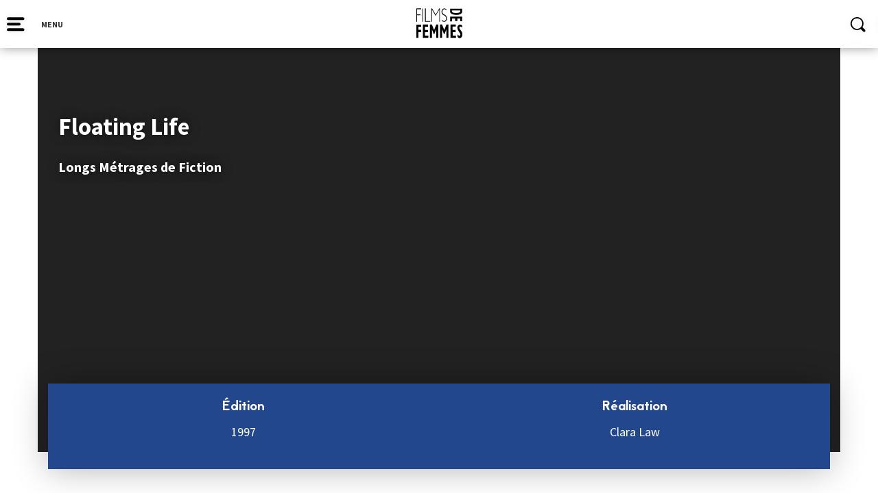

--- FILE ---
content_type: text/html; charset=UTF-8
request_url: https://filmsdefemmes.com/fiche-film/floating-life/
body_size: 12888
content:



<!DOCTYPE html>
<html>

<head>
    <link rel="shortcut icon" type="image/png" href="https://filmsdefemmes.com/wp-content/themes/FIFF/img/favicon.png">
    <meta http-equiv="Content-Type" content="text/html; charset=utf-8">
    <meta name="Description" content="">
    <meta http-equiv="cache-control" content="no-cache" />

    <title>Floating Life - Festival International de Films de Femmes</title>
    <meta name="HandheldFriendly" content="True">
    <meta name="MobileOptimized" content="320">
    <meta name="viewport" content="width=device-width, initial-scale=1"/>

    <link rel="stylesheet" type="text/css" href="https://filmsdefemmes.com/wp-content/themes/FIFF/css/bootstrap.min.css">
    <link rel="stylesheet" type="text/css" href="https://filmsdefemmes.com/wp-content/themes/FIFF/css/jquery-ui.css">
    <link rel="stylesheet" type="text/css" href="https://filmsdefemmes.com/wp-content/themes/FIFF/css/slick-theme.css">
    <link rel="stylesheet" type="text/css" href="https://filmsdefemmes.com/wp-content/themes/FIFF/style.css">
    <link rel="stylesheet" type="text/css" href="https://filmsdefemmes.com/wp-content/themes/FIFF/queries.css">
    <link rel="stylesheet" type="text/css" href="https://filmsdefemmes.com/wp-content/themes/FIFF/css/animations.css">
    <link rel="stylesheet" type="text/css" href="https://filmsdefemmes.com/wp-content/themes/FIFF/css/unslider.css">
    <link rel="stylesheet" type="text/css" href="https://filmsdefemmes.com/wp-content/themes/FIFF/css/slick.css">
    <link rel="stylesheet" type="text/css" href="https://filmsdefemmes.com/wp-content/themes/FIFF/css/metrodna.css">
    <link href="https://fonts.googleapis.com/css?family=Source+Sans+Pro:400,700" rel="stylesheet">

    <script type="text/javascript" src="https://filmsdefemmes.com/wp-content/themes/FIFF/js/jquery-1.12.4.min.js"></script>
    <meta name='robots' content='index, follow, max-image-preview:large, max-snippet:-1, max-video-preview:-1' />
	<style>img:is([sizes="auto" i], [sizes^="auto," i]) { contain-intrinsic-size: 3000px 1500px }</style>
	
	<!-- This site is optimized with the Yoast SEO plugin v24.8.1 - https://yoast.com/wordpress/plugins/seo/ -->
	<link rel="canonical" href="https://filmsdefemmes.com/fiche-film/floating-life/" />
	<meta property="og:locale" content="fr_FR" />
	<meta property="og:type" content="article" />
	<meta property="og:title" content="Floating Life - Festival International de Films de Femmes" />
	<meta property="og:url" content="https://filmsdefemmes.com/fiche-film/floating-life/" />
	<meta property="og:site_name" content="Festival International de Films de Femmes" />
	<meta property="article:publisher" content="https://www.facebook.com/FestivaldeFilmsdeFemmes" />
	<meta property="og:image" content="https://filmsdefemmes.com/wp-content/uploads/2022/08/Visuel-a-nos-45-ans.png" />
	<meta property="og:image:width" content="1000" />
	<meta property="og:image:height" content="667" />
	<meta property="og:image:type" content="image/png" />
	<meta name="twitter:card" content="summary_large_image" />
	<meta name="twitter:site" content="@fiffemmes" />
	<script type="application/ld+json" class="yoast-schema-graph">{"@context":"https://schema.org","@graph":[{"@type":"WebPage","@id":"https://filmsdefemmes.com/fiche-film/floating-life/","url":"https://filmsdefemmes.com/fiche-film/floating-life/","name":"Floating Life - Festival International de Films de Femmes","isPartOf":{"@id":"https://filmsdefemmes.com/#website"},"datePublished":"2014-12-31T23:00:00+00:00","breadcrumb":{"@id":"https://filmsdefemmes.com/fiche-film/floating-life/#breadcrumb"},"inLanguage":"fr-FR","potentialAction":[{"@type":"ReadAction","target":["https://filmsdefemmes.com/fiche-film/floating-life/"]}]},{"@type":"BreadcrumbList","@id":"https://filmsdefemmes.com/fiche-film/floating-life/#breadcrumb","itemListElement":[{"@type":"ListItem","position":1,"name":"Accueil","item":"https://filmsdefemmes.com/"},{"@type":"ListItem","position":2,"name":"Films","item":"https://filmsdefemmes.com/fiche-film/"},{"@type":"ListItem","position":3,"name":"Floating Life"}]},{"@type":"WebSite","@id":"https://filmsdefemmes.com/#website","url":"https://filmsdefemmes.com/","name":"Festival International de Films de Femmes","description":"Depuis 1979, le FIFF défend le cinéma des réalisatrices du monde entier","publisher":{"@id":"https://filmsdefemmes.com/#organization"},"potentialAction":[{"@type":"SearchAction","target":{"@type":"EntryPoint","urlTemplate":"https://filmsdefemmes.com/?s={search_term_string}"},"query-input":{"@type":"PropertyValueSpecification","valueRequired":true,"valueName":"search_term_string"}}],"inLanguage":"fr-FR"},{"@type":"Organization","@id":"https://filmsdefemmes.com/#organization","name":"Festival International de Films de Femmes","url":"https://filmsdefemmes.com/","logo":{"@type":"ImageObject","inLanguage":"fr-FR","@id":"https://filmsdefemmes.com/#/schema/logo/image/","url":"https://filmsdefemmes.com/wp-content/uploads/2022/09/films-de-femmes.jpg","contentUrl":"https://filmsdefemmes.com/wp-content/uploads/2022/09/films-de-femmes.jpg","width":300,"height":300,"caption":"Festival International de Films de Femmes"},"image":{"@id":"https://filmsdefemmes.com/#/schema/logo/image/"},"sameAs":["https://www.facebook.com/FestivaldeFilmsdeFemmes","https://x.com/fiffemmes","https://www.instagram.com/fiffemmes/"]}]}</script>
	<!-- / Yoast SEO plugin. -->


<link rel='dns-prefetch' href='//platform-api.sharethis.com' />
<link rel='dns-prefetch' href='//cdnjs.cloudflare.com' />
<script type="text/javascript">
/* <![CDATA[ */
window._wpemojiSettings = {"baseUrl":"https:\/\/s.w.org\/images\/core\/emoji\/15.0.3\/72x72\/","ext":".png","svgUrl":"https:\/\/s.w.org\/images\/core\/emoji\/15.0.3\/svg\/","svgExt":".svg","source":{"concatemoji":"https:\/\/filmsdefemmes.com\/wp-includes\/js\/wp-emoji-release.min.js?ver=6.7.4"}};
/*! This file is auto-generated */
!function(i,n){var o,s,e;function c(e){try{var t={supportTests:e,timestamp:(new Date).valueOf()};sessionStorage.setItem(o,JSON.stringify(t))}catch(e){}}function p(e,t,n){e.clearRect(0,0,e.canvas.width,e.canvas.height),e.fillText(t,0,0);var t=new Uint32Array(e.getImageData(0,0,e.canvas.width,e.canvas.height).data),r=(e.clearRect(0,0,e.canvas.width,e.canvas.height),e.fillText(n,0,0),new Uint32Array(e.getImageData(0,0,e.canvas.width,e.canvas.height).data));return t.every(function(e,t){return e===r[t]})}function u(e,t,n){switch(t){case"flag":return n(e,"\ud83c\udff3\ufe0f\u200d\u26a7\ufe0f","\ud83c\udff3\ufe0f\u200b\u26a7\ufe0f")?!1:!n(e,"\ud83c\uddfa\ud83c\uddf3","\ud83c\uddfa\u200b\ud83c\uddf3")&&!n(e,"\ud83c\udff4\udb40\udc67\udb40\udc62\udb40\udc65\udb40\udc6e\udb40\udc67\udb40\udc7f","\ud83c\udff4\u200b\udb40\udc67\u200b\udb40\udc62\u200b\udb40\udc65\u200b\udb40\udc6e\u200b\udb40\udc67\u200b\udb40\udc7f");case"emoji":return!n(e,"\ud83d\udc26\u200d\u2b1b","\ud83d\udc26\u200b\u2b1b")}return!1}function f(e,t,n){var r="undefined"!=typeof WorkerGlobalScope&&self instanceof WorkerGlobalScope?new OffscreenCanvas(300,150):i.createElement("canvas"),a=r.getContext("2d",{willReadFrequently:!0}),o=(a.textBaseline="top",a.font="600 32px Arial",{});return e.forEach(function(e){o[e]=t(a,e,n)}),o}function t(e){var t=i.createElement("script");t.src=e,t.defer=!0,i.head.appendChild(t)}"undefined"!=typeof Promise&&(o="wpEmojiSettingsSupports",s=["flag","emoji"],n.supports={everything:!0,everythingExceptFlag:!0},e=new Promise(function(e){i.addEventListener("DOMContentLoaded",e,{once:!0})}),new Promise(function(t){var n=function(){try{var e=JSON.parse(sessionStorage.getItem(o));if("object"==typeof e&&"number"==typeof e.timestamp&&(new Date).valueOf()<e.timestamp+604800&&"object"==typeof e.supportTests)return e.supportTests}catch(e){}return null}();if(!n){if("undefined"!=typeof Worker&&"undefined"!=typeof OffscreenCanvas&&"undefined"!=typeof URL&&URL.createObjectURL&&"undefined"!=typeof Blob)try{var e="postMessage("+f.toString()+"("+[JSON.stringify(s),u.toString(),p.toString()].join(",")+"));",r=new Blob([e],{type:"text/javascript"}),a=new Worker(URL.createObjectURL(r),{name:"wpTestEmojiSupports"});return void(a.onmessage=function(e){c(n=e.data),a.terminate(),t(n)})}catch(e){}c(n=f(s,u,p))}t(n)}).then(function(e){for(var t in e)n.supports[t]=e[t],n.supports.everything=n.supports.everything&&n.supports[t],"flag"!==t&&(n.supports.everythingExceptFlag=n.supports.everythingExceptFlag&&n.supports[t]);n.supports.everythingExceptFlag=n.supports.everythingExceptFlag&&!n.supports.flag,n.DOMReady=!1,n.readyCallback=function(){n.DOMReady=!0}}).then(function(){return e}).then(function(){var e;n.supports.everything||(n.readyCallback(),(e=n.source||{}).concatemoji?t(e.concatemoji):e.wpemoji&&e.twemoji&&(t(e.twemoji),t(e.wpemoji)))}))}((window,document),window._wpemojiSettings);
/* ]]> */
</script>
<style id='wp-emoji-styles-inline-css' type='text/css'>

	img.wp-smiley, img.emoji {
		display: inline !important;
		border: none !important;
		box-shadow: none !important;
		height: 1em !important;
		width: 1em !important;
		margin: 0 0.07em !important;
		vertical-align: -0.1em !important;
		background: none !important;
		padding: 0 !important;
	}
</style>
<link rel='stylesheet' id='wp-block-library-css' href='https://filmsdefemmes.com/wp-includes/css/dist/block-library/style.min.css?ver=6.7.4' type='text/css' media='all' />
<style id='classic-theme-styles-inline-css' type='text/css'>
/*! This file is auto-generated */
.wp-block-button__link{color:#fff;background-color:#32373c;border-radius:9999px;box-shadow:none;text-decoration:none;padding:calc(.667em + 2px) calc(1.333em + 2px);font-size:1.125em}.wp-block-file__button{background:#32373c;color:#fff;text-decoration:none}
</style>
<style id='global-styles-inline-css' type='text/css'>
:root{--wp--preset--aspect-ratio--square: 1;--wp--preset--aspect-ratio--4-3: 4/3;--wp--preset--aspect-ratio--3-4: 3/4;--wp--preset--aspect-ratio--3-2: 3/2;--wp--preset--aspect-ratio--2-3: 2/3;--wp--preset--aspect-ratio--16-9: 16/9;--wp--preset--aspect-ratio--9-16: 9/16;--wp--preset--color--black: #000000;--wp--preset--color--cyan-bluish-gray: #abb8c3;--wp--preset--color--white: #ffffff;--wp--preset--color--pale-pink: #f78da7;--wp--preset--color--vivid-red: #cf2e2e;--wp--preset--color--luminous-vivid-orange: #ff6900;--wp--preset--color--luminous-vivid-amber: #fcb900;--wp--preset--color--light-green-cyan: #7bdcb5;--wp--preset--color--vivid-green-cyan: #00d084;--wp--preset--color--pale-cyan-blue: #8ed1fc;--wp--preset--color--vivid-cyan-blue: #0693e3;--wp--preset--color--vivid-purple: #9b51e0;--wp--preset--gradient--vivid-cyan-blue-to-vivid-purple: linear-gradient(135deg,rgba(6,147,227,1) 0%,rgb(155,81,224) 100%);--wp--preset--gradient--light-green-cyan-to-vivid-green-cyan: linear-gradient(135deg,rgb(122,220,180) 0%,rgb(0,208,130) 100%);--wp--preset--gradient--luminous-vivid-amber-to-luminous-vivid-orange: linear-gradient(135deg,rgba(252,185,0,1) 0%,rgba(255,105,0,1) 100%);--wp--preset--gradient--luminous-vivid-orange-to-vivid-red: linear-gradient(135deg,rgba(255,105,0,1) 0%,rgb(207,46,46) 100%);--wp--preset--gradient--very-light-gray-to-cyan-bluish-gray: linear-gradient(135deg,rgb(238,238,238) 0%,rgb(169,184,195) 100%);--wp--preset--gradient--cool-to-warm-spectrum: linear-gradient(135deg,rgb(74,234,220) 0%,rgb(151,120,209) 20%,rgb(207,42,186) 40%,rgb(238,44,130) 60%,rgb(251,105,98) 80%,rgb(254,248,76) 100%);--wp--preset--gradient--blush-light-purple: linear-gradient(135deg,rgb(255,206,236) 0%,rgb(152,150,240) 100%);--wp--preset--gradient--blush-bordeaux: linear-gradient(135deg,rgb(254,205,165) 0%,rgb(254,45,45) 50%,rgb(107,0,62) 100%);--wp--preset--gradient--luminous-dusk: linear-gradient(135deg,rgb(255,203,112) 0%,rgb(199,81,192) 50%,rgb(65,88,208) 100%);--wp--preset--gradient--pale-ocean: linear-gradient(135deg,rgb(255,245,203) 0%,rgb(182,227,212) 50%,rgb(51,167,181) 100%);--wp--preset--gradient--electric-grass: linear-gradient(135deg,rgb(202,248,128) 0%,rgb(113,206,126) 100%);--wp--preset--gradient--midnight: linear-gradient(135deg,rgb(2,3,129) 0%,rgb(40,116,252) 100%);--wp--preset--font-size--small: 13px;--wp--preset--font-size--medium: 20px;--wp--preset--font-size--large: 36px;--wp--preset--font-size--x-large: 42px;--wp--preset--spacing--20: 0.44rem;--wp--preset--spacing--30: 0.67rem;--wp--preset--spacing--40: 1rem;--wp--preset--spacing--50: 1.5rem;--wp--preset--spacing--60: 2.25rem;--wp--preset--spacing--70: 3.38rem;--wp--preset--spacing--80: 5.06rem;--wp--preset--shadow--natural: 6px 6px 9px rgba(0, 0, 0, 0.2);--wp--preset--shadow--deep: 12px 12px 50px rgba(0, 0, 0, 0.4);--wp--preset--shadow--sharp: 6px 6px 0px rgba(0, 0, 0, 0.2);--wp--preset--shadow--outlined: 6px 6px 0px -3px rgba(255, 255, 255, 1), 6px 6px rgba(0, 0, 0, 1);--wp--preset--shadow--crisp: 6px 6px 0px rgba(0, 0, 0, 1);}:where(.is-layout-flex){gap: 0.5em;}:where(.is-layout-grid){gap: 0.5em;}body .is-layout-flex{display: flex;}.is-layout-flex{flex-wrap: wrap;align-items: center;}.is-layout-flex > :is(*, div){margin: 0;}body .is-layout-grid{display: grid;}.is-layout-grid > :is(*, div){margin: 0;}:where(.wp-block-columns.is-layout-flex){gap: 2em;}:where(.wp-block-columns.is-layout-grid){gap: 2em;}:where(.wp-block-post-template.is-layout-flex){gap: 1.25em;}:where(.wp-block-post-template.is-layout-grid){gap: 1.25em;}.has-black-color{color: var(--wp--preset--color--black) !important;}.has-cyan-bluish-gray-color{color: var(--wp--preset--color--cyan-bluish-gray) !important;}.has-white-color{color: var(--wp--preset--color--white) !important;}.has-pale-pink-color{color: var(--wp--preset--color--pale-pink) !important;}.has-vivid-red-color{color: var(--wp--preset--color--vivid-red) !important;}.has-luminous-vivid-orange-color{color: var(--wp--preset--color--luminous-vivid-orange) !important;}.has-luminous-vivid-amber-color{color: var(--wp--preset--color--luminous-vivid-amber) !important;}.has-light-green-cyan-color{color: var(--wp--preset--color--light-green-cyan) !important;}.has-vivid-green-cyan-color{color: var(--wp--preset--color--vivid-green-cyan) !important;}.has-pale-cyan-blue-color{color: var(--wp--preset--color--pale-cyan-blue) !important;}.has-vivid-cyan-blue-color{color: var(--wp--preset--color--vivid-cyan-blue) !important;}.has-vivid-purple-color{color: var(--wp--preset--color--vivid-purple) !important;}.has-black-background-color{background-color: var(--wp--preset--color--black) !important;}.has-cyan-bluish-gray-background-color{background-color: var(--wp--preset--color--cyan-bluish-gray) !important;}.has-white-background-color{background-color: var(--wp--preset--color--white) !important;}.has-pale-pink-background-color{background-color: var(--wp--preset--color--pale-pink) !important;}.has-vivid-red-background-color{background-color: var(--wp--preset--color--vivid-red) !important;}.has-luminous-vivid-orange-background-color{background-color: var(--wp--preset--color--luminous-vivid-orange) !important;}.has-luminous-vivid-amber-background-color{background-color: var(--wp--preset--color--luminous-vivid-amber) !important;}.has-light-green-cyan-background-color{background-color: var(--wp--preset--color--light-green-cyan) !important;}.has-vivid-green-cyan-background-color{background-color: var(--wp--preset--color--vivid-green-cyan) !important;}.has-pale-cyan-blue-background-color{background-color: var(--wp--preset--color--pale-cyan-blue) !important;}.has-vivid-cyan-blue-background-color{background-color: var(--wp--preset--color--vivid-cyan-blue) !important;}.has-vivid-purple-background-color{background-color: var(--wp--preset--color--vivid-purple) !important;}.has-black-border-color{border-color: var(--wp--preset--color--black) !important;}.has-cyan-bluish-gray-border-color{border-color: var(--wp--preset--color--cyan-bluish-gray) !important;}.has-white-border-color{border-color: var(--wp--preset--color--white) !important;}.has-pale-pink-border-color{border-color: var(--wp--preset--color--pale-pink) !important;}.has-vivid-red-border-color{border-color: var(--wp--preset--color--vivid-red) !important;}.has-luminous-vivid-orange-border-color{border-color: var(--wp--preset--color--luminous-vivid-orange) !important;}.has-luminous-vivid-amber-border-color{border-color: var(--wp--preset--color--luminous-vivid-amber) !important;}.has-light-green-cyan-border-color{border-color: var(--wp--preset--color--light-green-cyan) !important;}.has-vivid-green-cyan-border-color{border-color: var(--wp--preset--color--vivid-green-cyan) !important;}.has-pale-cyan-blue-border-color{border-color: var(--wp--preset--color--pale-cyan-blue) !important;}.has-vivid-cyan-blue-border-color{border-color: var(--wp--preset--color--vivid-cyan-blue) !important;}.has-vivid-purple-border-color{border-color: var(--wp--preset--color--vivid-purple) !important;}.has-vivid-cyan-blue-to-vivid-purple-gradient-background{background: var(--wp--preset--gradient--vivid-cyan-blue-to-vivid-purple) !important;}.has-light-green-cyan-to-vivid-green-cyan-gradient-background{background: var(--wp--preset--gradient--light-green-cyan-to-vivid-green-cyan) !important;}.has-luminous-vivid-amber-to-luminous-vivid-orange-gradient-background{background: var(--wp--preset--gradient--luminous-vivid-amber-to-luminous-vivid-orange) !important;}.has-luminous-vivid-orange-to-vivid-red-gradient-background{background: var(--wp--preset--gradient--luminous-vivid-orange-to-vivid-red) !important;}.has-very-light-gray-to-cyan-bluish-gray-gradient-background{background: var(--wp--preset--gradient--very-light-gray-to-cyan-bluish-gray) !important;}.has-cool-to-warm-spectrum-gradient-background{background: var(--wp--preset--gradient--cool-to-warm-spectrum) !important;}.has-blush-light-purple-gradient-background{background: var(--wp--preset--gradient--blush-light-purple) !important;}.has-blush-bordeaux-gradient-background{background: var(--wp--preset--gradient--blush-bordeaux) !important;}.has-luminous-dusk-gradient-background{background: var(--wp--preset--gradient--luminous-dusk) !important;}.has-pale-ocean-gradient-background{background: var(--wp--preset--gradient--pale-ocean) !important;}.has-electric-grass-gradient-background{background: var(--wp--preset--gradient--electric-grass) !important;}.has-midnight-gradient-background{background: var(--wp--preset--gradient--midnight) !important;}.has-small-font-size{font-size: var(--wp--preset--font-size--small) !important;}.has-medium-font-size{font-size: var(--wp--preset--font-size--medium) !important;}.has-large-font-size{font-size: var(--wp--preset--font-size--large) !important;}.has-x-large-font-size{font-size: var(--wp--preset--font-size--x-large) !important;}
:where(.wp-block-post-template.is-layout-flex){gap: 1.25em;}:where(.wp-block-post-template.is-layout-grid){gap: 1.25em;}
:where(.wp-block-columns.is-layout-flex){gap: 2em;}:where(.wp-block-columns.is-layout-grid){gap: 2em;}
:root :where(.wp-block-pullquote){font-size: 1.5em;line-height: 1.6;}
</style>
<link rel='stylesheet' id='contact-form-7-css' href='https://filmsdefemmes.com/wp-content/plugins/contact-form-7/includes/css/styles.css?ver=6.0.6' type='text/css' media='all' />
<link rel='stylesheet' id='gdc-css' href='https://filmsdefemmes.com/wp-content/plugins/grid-shortcodes/css/gdc_custom_style.css?ver=6.7.4' type='text/css' media='all' />
<link rel='stylesheet' id='tippy-css-css' href='https://filmsdefemmes.com/wp-content/themes/FIFF/js/tippy/tippy-theme-light.css?ver=6.7.4' type='text/css' media='all' />
<link rel='stylesheet' id='wp_mailjet_form_builder_widget-widget-front-styles-css' href='https://filmsdefemmes.com/wp-content/plugins/mailjet-for-wordpress/src/widgetformbuilder/css/front-widget.css?ver=6.1.3' type='text/css' media='all' />
<link rel='stylesheet' id='sib-front-css-css' href='https://filmsdefemmes.com/wp-content/plugins/mailin/css/mailin-front.css?ver=6.7.4' type='text/css' media='all' />
<link rel='stylesheet' id='fiff-stylesheet-css' href='https://filmsdefemmes.com/wp-content/themes/FIFF/css/style-fiff-2025-2.css?ver=6.7.4' type='text/css' media='all' />
<link rel='stylesheet' id='ari-fancybox-css' href='https://filmsdefemmes.com/wp-content/plugins/ari-fancy-lightbox/assets/fancybox/jquery.fancybox.min.css?ver=1.3.18' type='text/css' media='all' />
<style id='ari-fancybox-inline-css' type='text/css'>
BODY .fancybox-container{z-index:200000}BODY .fancybox-is-open .fancybox-bg{opacity:0.87}BODY .fancybox-bg {background-color:#0f0f11}BODY .fancybox-thumbs {background-color:#ffffff}
</style>
<script type="text/javascript" src="https://filmsdefemmes.com/wp-includes/js/jquery/jquery.min.js?ver=3.7.1" id="jquery-core-js"></script>
<script type="text/javascript" src="https://filmsdefemmes.com/wp-includes/js/jquery/jquery-migrate.min.js?ver=3.4.1" id="jquery-migrate-js"></script>
<script type="text/javascript" id="snazzymaps-js-js-extra">
/* <![CDATA[ */
var SnazzyDataForSnazzyMaps = [];
SnazzyDataForSnazzyMaps={"id":151,"name":"Ultra Light with Labels","description":"Light Rust","url":"https:\/\/snazzymaps.com\/style\/151\/ultra-light-with-labels","imageUrl":"https:\/\/snazzy-maps-cdn.azureedge.net\/assets\/151-ultra-light-with-labels.png?v=20170218043515","json":"[{\"featureType\":\"water\",\"elementType\":\"geometry\",\"stylers\":[{\"color\":\"#e9e9e9\"},{\"lightness\":17}]},{\"featureType\":\"landscape\",\"elementType\":\"geometry\",\"stylers\":[{\"color\":\"#f5f5f5\"},{\"lightness\":20}]},{\"featureType\":\"road.highway\",\"elementType\":\"geometry.fill\",\"stylers\":[{\"color\":\"#ffffff\"},{\"lightness\":17}]},{\"featureType\":\"road.highway\",\"elementType\":\"geometry.stroke\",\"stylers\":[{\"color\":\"#ffffff\"},{\"lightness\":29},{\"weight\":0.2}]},{\"featureType\":\"road.arterial\",\"elementType\":\"geometry\",\"stylers\":[{\"color\":\"#ffffff\"},{\"lightness\":18}]},{\"featureType\":\"road.local\",\"elementType\":\"geometry\",\"stylers\":[{\"color\":\"#ffffff\"},{\"lightness\":16}]},{\"featureType\":\"poi\",\"elementType\":\"geometry\",\"stylers\":[{\"color\":\"#f5f5f5\"},{\"lightness\":21}]},{\"featureType\":\"poi.park\",\"elementType\":\"geometry\",\"stylers\":[{\"color\":\"#dedede\"},{\"lightness\":21}]},{\"elementType\":\"labels.text.stroke\",\"stylers\":[{\"visibility\":\"on\"},{\"color\":\"#ffffff\"},{\"lightness\":16}]},{\"elementType\":\"labels.text.fill\",\"stylers\":[{\"saturation\":36},{\"color\":\"#333333\"},{\"lightness\":40}]},{\"elementType\":\"labels.icon\",\"stylers\":[{\"visibility\":\"off\"}]},{\"featureType\":\"transit\",\"elementType\":\"geometry\",\"stylers\":[{\"color\":\"#f2f2f2\"},{\"lightness\":19}]},{\"featureType\":\"administrative\",\"elementType\":\"geometry.fill\",\"stylers\":[{\"color\":\"#fefefe\"},{\"lightness\":20}]},{\"featureType\":\"administrative\",\"elementType\":\"geometry.stroke\",\"stylers\":[{\"color\":\"#fefefe\"},{\"lightness\":17},{\"weight\":1.2}]}]","views":361594,"favorites":867,"createdBy":{"name":"hawasan","url":"http:\/\/www.haveasign.pl"},"createdOn":"2014-11-04T03:01:33.197","tags":["greyscale","light"],"colors":["gray","white"]};
/* ]]> */
</script>
<script type="text/javascript" src="https://filmsdefemmes.com/wp-content/plugins/snazzy-maps/snazzymaps.js?ver=1.4.0" id="snazzymaps-js-js"></script>
<script type="text/javascript" src="https://filmsdefemmes.com/wp-content/themes/FIFF/js/tippy/popper.min.js?ver=6.7.4" id="popper-js"></script>
<script type="text/javascript" src="https://filmsdefemmes.com/wp-content/themes/FIFF/js/tippy/tippy-bundle.umd.min.js?ver=6.7.4" id="tippy-js"></script>
<script type="text/javascript" src="//platform-api.sharethis.com/js/sharethis.js#source=googleanalytics-wordpress#product=ga&amp;property=58c852016f5ff90011ffd9ae" id="googleanalytics-platform-sharethis-js"></script>
<script type="text/javascript" src="//cdnjs.cloudflare.com/ajax/libs/jquery-easing/1.4.1/jquery.easing.min.js?ver=6.7.4" id="jquery-easing-js"></script>
<script type="text/javascript" id="sib-front-js-js-extra">
/* <![CDATA[ */
var sibErrMsg = {"invalidMail":"Please fill out valid email address","requiredField":"Please fill out required fields","invalidDateFormat":"Please fill out valid date format","invalidSMSFormat":"Please fill out valid phone number"};
var ajax_sib_front_object = {"ajax_url":"https:\/\/filmsdefemmes.com\/wp-admin\/admin-ajax.php","ajax_nonce":"b8cbb0bee6","flag_url":"https:\/\/filmsdefemmes.com\/wp-content\/plugins\/mailin\/img\/flags\/"};
/* ]]> */
</script>
<script type="text/javascript" src="https://filmsdefemmes.com/wp-content/plugins/mailin/js/mailin-front.js?ver=1744279004" id="sib-front-js-js"></script>
<script type="text/javascript" id="ari-fancybox-js-extra">
/* <![CDATA[ */
var ARI_FANCYBOX = {"lightbox":{"backFocus":false,"trapFocus":false,"thumbs":{"hideOnClose":false},"touch":{"vertical":true,"momentum":true},"buttons":["slideShow","fullScreen","thumbs","close"],"lang":"custom","i18n":{"custom":{"PREV":"Previous","NEXT":"Next","PLAY_START":"Start slideshow (P)","PLAY_STOP":"Stop slideshow (P)","FULL_SCREEN":"Full screen (F)","THUMBS":"Thumbnails (G)","CLOSE":"Close (Esc)","ERROR":"The requested content cannot be loaded. <br\/> Please try again later."}}},"convert":{"images":{"convert":true,"post_grouping":true,"grouping_selector":".ari-fancybox"},"vimeo":{"convert":true}},"viewers":{"pdfjs":{"url":"https:\/\/filmsdefemmes.com\/wp-content\/plugins\/ari-fancy-lightbox\/assets\/pdfjs\/web\/viewer.html"}}};
/* ]]> */
</script>
<script type="text/javascript" src="https://filmsdefemmes.com/wp-content/plugins/ari-fancy-lightbox/assets/fancybox/jquery.fancybox.min.js?ver=1.3.18" id="ari-fancybox-js"></script>
<link rel="https://api.w.org/" href="https://filmsdefemmes.com/wp-json/" /><link rel="EditURI" type="application/rsd+xml" title="RSD" href="https://filmsdefemmes.com/xmlrpc.php?rsd" />
<meta name="generator" content="WordPress 6.7.4" />
<link rel='shortlink' href='https://filmsdefemmes.com/?p=15233' />
<link rel="alternate" title="oEmbed (JSON)" type="application/json+oembed" href="https://filmsdefemmes.com/wp-json/oembed/1.0/embed?url=https%3A%2F%2Ffilmsdefemmes.com%2Ffiche-film%2Ffloating-life%2F" />
<link rel="alternate" title="oEmbed (XML)" type="text/xml+oembed" href="https://filmsdefemmes.com/wp-json/oembed/1.0/embed?url=https%3A%2F%2Ffilmsdefemmes.com%2Ffiche-film%2Ffloating-life%2F&#038;format=xml" />
<script type="text/javascript">
(function(url){
	if(/(?:Chrome\/26\.0\.1410\.63 Safari\/537\.31|WordfenceTestMonBot)/.test(navigator.userAgent)){ return; }
	var addEvent = function(evt, handler) {
		if (window.addEventListener) {
			document.addEventListener(evt, handler, false);
		} else if (window.attachEvent) {
			document.attachEvent('on' + evt, handler);
		}
	};
	var removeEvent = function(evt, handler) {
		if (window.removeEventListener) {
			document.removeEventListener(evt, handler, false);
		} else if (window.detachEvent) {
			document.detachEvent('on' + evt, handler);
		}
	};
	var evts = 'contextmenu dblclick drag dragend dragenter dragleave dragover dragstart drop keydown keypress keyup mousedown mousemove mouseout mouseover mouseup mousewheel scroll'.split(' ');
	var logHuman = function() {
		if (window.wfLogHumanRan) { return; }
		window.wfLogHumanRan = true;
		var wfscr = document.createElement('script');
		wfscr.type = 'text/javascript';
		wfscr.async = true;
		wfscr.src = url + '&r=' + Math.random();
		(document.getElementsByTagName('head')[0]||document.getElementsByTagName('body')[0]).appendChild(wfscr);
		for (var i = 0; i < evts.length; i++) {
			removeEvent(evts[i], logHuman);
		}
	};
	for (var i = 0; i < evts.length; i++) {
		addEvent(evts[i], logHuman);
	}
})('//filmsdefemmes.com/?wordfence_lh=1&hid=7B83A680AB5A010C3C8B60872F5E5784');
</script><style type="text/css">.recentcomments a{display:inline !important;padding:0 !important;margin:0 !important;}</style><script>
(function() {
	(function (i, s, o, g, r, a, m) {
		i['GoogleAnalyticsObject'] = r;
		i[r] = i[r] || function () {
				(i[r].q = i[r].q || []).push(arguments)
			}, i[r].l = 1 * new Date();
		a = s.createElement(o),
			m = s.getElementsByTagName(o)[0];
		a.async = 1;
		a.src = g;
		m.parentNode.insertBefore(a, m)
	})(window, document, 'script', 'https://google-analytics.com/analytics.js', 'ga');

	ga('create', 'UA-45501127-24', 'auto');
			ga('send', 'pageview');
	})();
</script>
<meta name="redi-version" content="1.2.6" /><link rel="icon" href="https://filmsdefemmes.com/wp-content/uploads/2018/08/cropped-logofiff-iconesite-01-150x150.jpg" sizes="32x32" />
<link rel="icon" href="https://filmsdefemmes.com/wp-content/uploads/2018/08/cropped-logofiff-iconesite-01.jpg" sizes="192x192" />
<link rel="apple-touch-icon" href="https://filmsdefemmes.com/wp-content/uploads/2018/08/cropped-logofiff-iconesite-01.jpg" />
<meta name="msapplication-TileImage" content="https://filmsdefemmes.com/wp-content/uploads/2018/08/cropped-logofiff-iconesite-01.jpg" />
    <script type="text/javascript" src="https://filmsdefemmes.com/wp-content/themes/FIFF/js/jquery-ui.js"></script>
    <!-- HTML 5 for less than IE 9 -->
    <!--[if lt IE 9]>
        <script src="http://html5shim.googlecode.com/svn/trunk/html5.js"></script>
    <![endif]-->
</head>

<body class="fiche-film-template-default single single-fiche-film postid-15233">
    <div id="overlay-blue">
      <div id="close-overlay" class="close-icon"></div>
      <div class="col-md-6 col-md-offset-3">
        <form role="search" method="get" id="searchform" class="searchform" action="https://filmsdefemmes.com/">
				<div>
					<label class="screen-reader-text" for="s">Rechercher :</label>
					<input type="text" value="" name="s" id="s" />
					<input type="submit" id="searchsubmit" value="Rechercher" />
				</div>
			</form>      </div>
    </div>
    <header>
       <div class="row">
        <!-- ICON MENU -->
        <div class="col-md-3 col-xs-3">
            <input type="checkbox" id="checkmenu">
            <svg id="icon-menu" width="45px" height="41px" viewBox="0 0 45 41" version="1.1" xmlns="http://www.w3.org/2000/svg" xmlns:xlink="http://www.w3.org/1999/xlink">
                <defs>
                    <filter x="-50%" y="-50%" width="200%" height="200%" filterUnits="objectBoundingBox" id="filter-1">
                        <feOffset dx="0" dy="0" in="SourceAlpha" result="shadowOffsetOuter1"></feOffset>
                        <feGaussianBlur stdDeviation="5" in="shadowOffsetOuter1" result="shadowBlurOuter1"></feGaussianBlur>
                        <feColorMatrix values="0 0 0 0 0   0 0 0 0 0   0 0 0 0 0  0 0 0 0.102892889 0" type="matrix" in="shadowBlurOuter1" result="shadowMatrixOuter1"></feColorMatrix>
                        <feMerge>
                            <feMergeNode in="shadowMatrixOuter1"></feMergeNode>
                            <feMergeNode in="SourceGraphic"></feMergeNode>
                        </feMerge>
                    </filter>
                </defs>
                <g id="Page-1" stroke="none" stroke-width="1" fill="none" fill-rule="evenodd">
                    <g id="Menu" transform="translate(-20.000000, -20.000000)" fill="#000000">
                        <g id="Group-18">
                            <g id="HEADER" filter="url(#filter-1)">
                                <g id="MENU" transform="translate(30.000000, 30.000000)">
                                    <rect id="Rectangle-4" x="0" y="0.333333333" width="25.6" height="4" rx="2"></rect>
                                    <rect id="Rectangle-4-Copy" x="0" y="8.33333333" width="20" height="4" rx="2"></rect>
                                    <rect id="Rectangle-4-Copy-2" x="0" y="16.3333333" width="25.6" height="4" rx="2"></rect>
                                </g>
                            </g>
                        </g>
                    </g>
                </g>
            </svg>
            <div class="date hidden-xs">
                MENU
            </div>
        </div>
        <!-- END ICON MENU -->
        <!-- LOGO -->
        <div class="col-md-6 col-xs-6">
            <a href="https://filmsdefemmes.com">
                <div class="logo"></div>
            </a>
        </div>
        <!-- END LOGO -->
        <!-- SEARCH AND LANGUAGE -->
        <div class="col-md-3 col-xs-3">
            <div class="search-icon pull-right"></div>
        </div>
        <!-- END SEARCH AND LANGUAGE-->
        </div>
    </header>

    <!--<div class="alert-header">
        <p>Le site est actuellement en construction, des fonctionnalités sont pour le moment inaccessibles <span class="white-button close">Fermer</span></p>
    </div>-->

    <!-- MENU -->
    <section class="menu">
        <div class="white-bg">
            <div class="white-block"></div>
        </div>
        <div class="blue-bg blue-waves hidden-xs"></div>
        <div class="white-wrap">
            <div class="menu-wrap">
                <li id="menu-item-55" class="link-text menu-item menu-item-type-custom menu-item-object-custom menu-item-has-children menu-item-55"><a href="#">Le festival</a>
<ul class="sub-menu">
	<li id="menu-item-277" class="menu-item menu-item-type-custom menu-item-object-custom menu-item-home menu-item-277"><a href="http://filmsdefemmes.com">Accueil</a></li>
	<li id="menu-item-194" class="menu-item menu-item-type-post_type menu-item-object-page menu-item-194"><a href="https://filmsdefemmes.com/a-propos/">A propos</a></li>
	<li id="menu-item-14183" class="menu-item menu-item-type-post_type menu-item-object-page menu-item-14183"><a href="https://filmsdefemmes.com/creteil-international-womens-film-festival/">English Presentation</a></li>
	<li id="menu-item-57" class="menu-item menu-item-type-post_type menu-item-object-page menu-item-57"><a href="https://filmsdefemmes.com/actualites/">Actualités</a></li>
	<li id="menu-item-25204" class="menu-item menu-item-type-post_type menu-item-object-page menu-item-25204"><a href="https://filmsdefemmes.com/projections-hors-les-murs/">Projections hors les murs</a></li>
	<li id="menu-item-24194" class="menu-item menu-item-type-post_type menu-item-object-page menu-item-24194"><a href="https://filmsdefemmes.com/actions-culturelles/">Actions culturelles</a></li>
	<li id="menu-item-25209" class="menu-item menu-item-type-post_type menu-item-object-page menu-item-25209"><a href="https://filmsdefemmes.com/actions-educatives/">Actions éducatives</a></li>
	<li id="menu-item-877" class="menu-item menu-item-type-post_type menu-item-object-page menu-item-877"><a href="https://filmsdefemmes.com/types-partenaire-partenaires/">Nos partenaires</a></li>
	<li id="menu-item-878" class="menu-item menu-item-type-post_type menu-item-object-page menu-item-878"><a href="https://filmsdefemmes.com/contact/">Nous contacter</a></li>
	<li id="menu-item-13833" class="menu-item menu-item-type-post_type menu-item-object-page menu-item-13833"><a href="https://filmsdefemmes.com/archives/">Archives : éditions</a></li>
	<li id="menu-item-24178" class="menu-item menu-item-type-custom menu-item-object-custom menu-item-24178"><a href="https://filmsdefemmes.com/index/a">Archives : répertoire</a></li>
</ul>
</li>
<li id="menu-item-24437" class="link-text menu-item menu-item-type-custom menu-item-object-custom menu-item-home menu-item-has-children menu-item-24437"><a href="https://filmsdefemmes.com/">Édition 2025</a>
<ul class="sub-menu">
	<li id="menu-item-26317" class="menu-item menu-item-type-post_type menu-item-object-page menu-item-26317"><a href="https://filmsdefemmes.com/edition-2025/edito-de-la-47eme-edition/">Édito</a></li>
	<li id="menu-item-26615" class="menu-item menu-item-type-post_type menu-item-object-page menu-item-26615"><a href="https://filmsdefemmes.com/edition-2025/le-palmares-de-la-47e-edition/">Palmarès</a></li>
	<li id="menu-item-26321" class="menu-item menu-item-type-post_type menu-item-object-page menu-item-26321"><a href="https://filmsdefemmes.com/edition-2025/grille-des-seances-2025/">Grille des séances</a></li>
	<li id="menu-item-26491" class="menu-item menu-item-type-post_type menu-item-object-page menu-item-26491"><a href="https://filmsdefemmes.com/edition-2025/les-photos-du-festival/">Le festival en images</a></li>
	<li id="menu-item-26296" class="menu-item menu-item-type-post_type menu-item-object-page menu-item-26296"><a href="https://filmsdefemmes.com/edition-2025/les-films-de-la-competition-internationale/">Compétition</a></li>
	<li id="menu-item-26295" class="menu-item menu-item-type-post_type menu-item-object-page menu-item-26295"><a href="https://filmsdefemmes.com/edition-2025/evenements/">Événements</a></li>
	<li id="menu-item-26297" class="menu-item menu-item-type-post_type menu-item-object-page menu-item-26297"><a href="https://filmsdefemmes.com/edition-2025/notre-invitee-dhonneur-2025/">Invitée d&rsquo;honneur</a></li>
	<li id="menu-item-26293" class="menu-item menu-item-type-post_type menu-item-object-page menu-item-26293"><a href="https://filmsdefemmes.com/edition-2025/humour-et-paroles-des-femmes/">Humour et paroles des femmes</a></li>
	<li id="menu-item-26492" class="menu-item menu-item-type-post_type menu-item-object-page menu-item-26492"><a href="https://filmsdefemmes.com/edition-2025/exposition-des-affiches-du-festival/">Exposition</a></li>
	<li id="menu-item-26294" class="menu-item menu-item-type-post_type menu-item-object-page menu-item-26294"><a href="https://filmsdefemmes.com/edition-2025/jeune-public-2025/">Jeune public</a></li>
	<li id="menu-item-26327" class="menu-item menu-item-type-post_type menu-item-object-page menu-item-26327"><a href="https://filmsdefemmes.com/edition-2025/infos-pratiques/">Infos pratiques</a></li>
</ul>
</li>
 </div>
        </div>
        <div class="blue-wrap hidden-xs">
            <div class="blue-box center-block shadow-box">
                <h3>Festival International de <br />Films de Femmes de Créteil et du <br />Val de Marne (FIFF)</h3>
                <p class="adresse">Maison des Arts</p>
                <p class="adresse">1 place Salvador Allende</p>
                <p class="adresse">94000 Créteil</p>
                <p class="num">TEL +33 1 49 80 38 98</p>
                <p class="num">FAX +33 1 43 99 04 10</p>
                <div class="reseaux-sociaux center-block">
                    <a target="_blank" href="https://www.youtube.com/channel/UCemCmUlZNzf-gjUfxp6MHaw">
                        <div class="circle-icon">
                            <div class="icon-youtube"></div>
                        </div>
                    </a>
                    <a target="_blank" href="http://instagram.com/fiffemmes">
                        <div class="circle-icon">
                            <div class="icon-insta"></div>
                        </div>
                    </a>
                    <a target="_blank" href="http://twitter.com/fiffemmes">
                        <div class="circle-icon">
                            <div class="icon-twitter"></div>
                        </div>
                    </a>
                    <a target="_blank" href="http://facebook.com/festivaldefilmsdefemmes">
                        <div class="circle-icon">
                            <div class="icon-facebook"></div>
                        </div>
                    </a>
                </div>
            </div>
        </div>
        <div class="red-b-box hidden-xs">
            <div class="hbar top"></div>
            <div class="vbar right delay-1"></div>
            <div class="hbar bottom delay-2"></div>
            <div class="vbar left delay-3"></div>
        </div>
    </section>
    <!-- END MENU -->
            <div class="container cover-2023  cover-archive  1997 - Longs Métrages de Fiction cover-2019  cover-img" style="">
            <div class="container">
                <h1>Floating Life</h1>
                <div class="clear"></div>
                <span class="cat-film">Longs Métrages de Fiction</span>
            </div>
        </div>
        <div class="container">
            <div class="blue-box shadow-box">
                                   <div class="col-md-6">
                    <h2>Édition</h2>
                    <span>1997</span>
                </div>
                                <div class="col-md-6">
                    <h2>Réalisation</h2>
                    <span>Clara Law</span>
                </div>

                
            </div>
        </div>

        <div class="container">
            <div class="col-md-5">
                <h3>Synopsis</h3>
                <p><strong>1997 &#8211; Grand prix du jury</strong><br /><span class="" style="display:block;clear:both;height: 0px;padding-top: 20px;border-top-width:0px;border-bottom-width:0px;"></span><br />De Clara Law &#8211; Australie</p>
                                    <p style="margin-top:20px; opacity:0.3">Photo DR</p>
                            </div>


            
            <div class="col-md-7">

                
                
                

            </div>

            


        </div>

        		</div>
	</section>
            <!-- MENU DOWN -->
<div class="white-menu center-block">
        <a href="https://filmsdefemmes.com/edition-2025/grille-des-seances-2025/"><div title="Grille horaire" class="circle-icon"><img class="style-svg" src="https://filmsdefemmes.com/wp-content/themes/FIFF/img/icon_progra.svg" /></div></a>

    <a href="https://filmsdefemmes.com/edition-2025/infos-pratiques/"><div class="circle-icon" title="Infos pratiques"><img class="style-svg" src="https://filmsdefemmes.com/wp-content/themes/FIFF/img/icon_infos.svg" /></div></a>

    <a href="https://filmsdefemmes.com/types-partenaire-partenaires/"><div class="circle-icon" title="Nos partenaires"><img class="style-svg" src="https://filmsdefemmes.com/wp-content/themes/FIFF/img/icon_partenariat.svg" /></div></a>

    <!--<a href="https://filmsdefemmes.com/pro-presse/revue-de-presse-2024/"><div class="circle-icon" title="Espace pro"><img class="style-svg" src="https://filmsdefemmes.com/wp-content/themes/FIFF/img/icon_propresse.svg" /></div></a>-->

    <a href="https://filmsdefemmes.com/wp-content/uploads/2025/03/CATALOGUE-FIFF-2025-web.pdf" target="_blank" ><div title="Catalogue PDF" class="circle-icon" title=""><img class="style-svg" src="https://filmsdefemmes.com/wp-content/themes/FIFF/img/icon_download.svg" /></div></a>

    <div class="clear"></div></div>
<!-- end MENU DOWN -->


<div class="modal-shadow"></div>
<div class="modal-wrap">
    <div class="modal-window">
        <h2 class="modal-title pull-left">Infos pratiques</h2>
        <div class="modal-close pull-right"></div>
        <div class="modal-content row">
            <div class="col-md-5">
                <h3>Coordonnées</h3>
                <p> Festival International de Films de Femmes de Créteil et du Val de Marne (AFIFF)
                    <br /> Maison des Arts
                    <br /> Place Salvador Allende
                    <br /> 94000 CRETEIL - FRANCE
                    <br />
                    <br /> Accueil téléphonique pendant le Festival de 9h00 à 12h30 et de 15h00 à 18h00
                    <br />
                    <br /> Tél. : (33) +0 1 49 80 38 98
                    <br /> Fax : (33) +0 1 43 99 04 10
                    <br />
                    <br /> Email : <a href="mailto:filmsfemmes@wanadoo.fr">filmsfemmes@wanadoo.fr</a>
                    <br /> </p>
            </div>
            <div class="col-md-6 col-md-offset-1">
                <h3>Accès</h3>
                <p> Métro : <span class="metro symbole">Metro</span><span class="metro ligne8">Ligne 8</span> Créteil - Préfecture
                    <br /> Accéder au centre commercial par la sortie droite du métro, traverser le centre commercial, ressortir porte 25 (proche Carrefour même niveau) pour rejoindre la place S. Allende. La MAC se trouve alors au bout de la place.
                    <br />
                    <br /> Par la route : Au départ de Paris : Porte de Bercy, autoroute A4 direction Nancy-Metz, bretelle Créteil / Sénart,direction Créteil Centre, puis Mont-Mesly / Hôtel de Ville.
                    <br /> En venant du sud–ouest autoroute A86 sortie Créteil Centre et direction Préfecture / Hôtel de Ville / Maison des Arts. GPS : 48 46’ 37’’ N 2 27’ 16’’
                    <br />
                    <br /> Parking gratuit Hôtel de Ville en contrebas de la MAC.
                    <br />
                    <br /> Retour gratuit en navette assuré en soirée jusqu’aux places de la Bastille et du Châtelet, dans la limite des places disponibles. </p>
            </div>
        </div>
    </div>
</div>


<footer class="main-footer">
    <div class="container">
        <div class="row">
            <div class="col-md-3">
                <div class="logo pull-left"></div>
                <div class="clear"></div>
                <p> +33 1 49 80 38 98
                    <br /> Maison des Arts
                    <br /> Place Salvador Allende
                    <br /> 94000 CRETEIL - FRANCE </p>
            </div>
            <div class="col-md-3">
                <h2>Plan du site</h2>
                <div class="menu-menu-footer-container"><ul id="menu-menu-footer" class="footer-menu"><li id="menu-item-14114" class="menu-item menu-item-type-custom menu-item-object-custom menu-item-home menu-item-14114"><a href="http://filmsdefemmes.com">Accueil</a></li>
<li id="menu-item-14115" class="menu-item menu-item-type-post_type menu-item-object-page menu-item-14115"><a href="https://filmsdefemmes.com/a-propos/">A propos</a></li>
<li id="menu-item-14117" class="menu-item menu-item-type-post_type menu-item-object-page menu-item-14117"><a href="https://filmsdefemmes.com/actualites/">Actualités / Actions Culturelles</a></li>
<li id="menu-item-14155" class="menu-item menu-item-type-post_type menu-item-object-page menu-item-14155"><a href="https://filmsdefemmes.com/pro-presse/revue-de-presse-2018/">Pro / Presse</a></li>
<li id="menu-item-14118" class="menu-item menu-item-type-post_type menu-item-object-page menu-item-14118"><a href="https://filmsdefemmes.com/types-partenaire-partenaires/">Nos partenaires</a></li>
<li id="menu-item-14121" class="menu-item menu-item-type-post_type menu-item-object-page menu-item-14121"><a href="https://filmsdefemmes.com/archives/">Toutes les éditions du festival</a></li>
<li id="menu-item-14120" class="menu-item menu-item-type-post_type menu-item-object-page menu-item-14120"><a href="https://filmsdefemmes.com/contact/">Nous contacter</a></li>
</ul></div>            </div>
             <div class="col-md-3">
                <h2>Newsletter</h2>
                <p>Recevez toutes les actualités du festival !</p>
                [sibwp_form id=1]            </div>
            <div class="col-md-3">
                <h2>Restons en contact</h2>
                <div class="pull-right reseaux">
                    <a target="_blank" href="https://www.youtube.com/channel/UCemCmUlZNzf-gjUfxp6MHaw">
                        <div class="circle-icon">
                            <div class="icon-youtube"></div>
                        </div>
                    </a>
                    <a target="_blank" href="http://instagram.com/fiffemmes">
                        <div class="circle-icon">
                            <div class="icon-insta"></div>
                        </div>
                    </a>
                    <a target="_blank" href="http://twitter.com/fiffemmes">
                        <div class="circle-icon">
                            <div class="icon-twitter"></div>
                        </div>
                    </a>
                    <a target="_blank" href="http://facebook.com/festivaldefilmsdefemmes">
                        <div class="circle-icon">
                            <div class="icon-facebook"></div>
                        </div>
                    </a>
                </div>
            </div>

            <div class="col-md-12">
                <div class="bottom">© 2026 Festival International de Films de Femmes - <span class="modal-infos">Renseignements pratiques</span></div>
            </div>
        </div>
    </div>
</footer>
<script>
  (function(i,s,o,g,r,a,m){i['GoogleAnalyticsObject']=r;i[r]=i[r]||function(){
  (i[r].q=i[r].q||[]).push(arguments)},i[r].l=1*new Date();a=s.createElement(o),
  m=s.getElementsByTagName(o)[0];a.async=1;a.src=g;m.parentNode.insertBefore(a,m)
  })(window,document,'script','https://www.google-analytics.com/analytics.js','ga');

  ga('create', 'UA-48734874-1', 'auto');
  ga('send', 'pageview');

</script>
<script type="text/javascript" src="https://filmsdefemmes.com/wp-content/themes/FIFF/js/unslider.js"></script>
<script type="text/javascript" src="https://filmsdefemmes.com/wp-content/themes/FIFF/js/slick.min.js"></script>
<script type="text/javascript" src="https://filmsdefemmes.com/wp-content/themes/FIFF/js/bootstrap.min.js"></script>
<script type="text/javascript" src="https://filmsdefemmes.com/wp-content/themes/FIFF/js/scripts-fiff-2025.js"></script>
<!-- Global site tag (gtag.js) - Google Analytics -->
<script async src="https://www.googletagmanager.com/gtag/js?id=UA-45501127-24"></script>
<script>
  window.dataLayer = window.dataLayer || [];
  function gtag(){dataLayer.push(arguments);}
  gtag('js', new Date());

  gtag('config', 'UA-45501127-24');
</script>



<script type="text/javascript" src="https://filmsdefemmes.com/wp-content/plugins/svg-support/vendor/DOMPurify/DOMPurify.min.js?ver=2.5.8" id="bodhi-dompurify-library-js"></script>
<script type="text/javascript" src="https://filmsdefemmes.com/wp-includes/js/dist/hooks.min.js?ver=4d63a3d491d11ffd8ac6" id="wp-hooks-js"></script>
<script type="text/javascript" src="https://filmsdefemmes.com/wp-includes/js/dist/i18n.min.js?ver=5e580eb46a90c2b997e6" id="wp-i18n-js"></script>
<script type="text/javascript" id="wp-i18n-js-after">
/* <![CDATA[ */
wp.i18n.setLocaleData( { 'text direction\u0004ltr': [ 'ltr' ] } );
/* ]]> */
</script>
<script type="text/javascript" src="https://filmsdefemmes.com/wp-content/plugins/contact-form-7/includes/swv/js/index.js?ver=6.0.6" id="swv-js"></script>
<script type="text/javascript" id="contact-form-7-js-translations">
/* <![CDATA[ */
( function( domain, translations ) {
	var localeData = translations.locale_data[ domain ] || translations.locale_data.messages;
	localeData[""].domain = domain;
	wp.i18n.setLocaleData( localeData, domain );
} )( "contact-form-7", {"translation-revision-date":"2025-02-06 12:02:14+0000","generator":"GlotPress\/4.0.1","domain":"messages","locale_data":{"messages":{"":{"domain":"messages","plural-forms":"nplurals=2; plural=n > 1;","lang":"fr"},"This contact form is placed in the wrong place.":["Ce formulaire de contact est plac\u00e9 dans un mauvais endroit."],"Error:":["Erreur\u00a0:"]}},"comment":{"reference":"includes\/js\/index.js"}} );
/* ]]> */
</script>
<script type="text/javascript" id="contact-form-7-js-before">
/* <![CDATA[ */
var wpcf7 = {
    "api": {
        "root": "https:\/\/filmsdefemmes.com\/wp-json\/",
        "namespace": "contact-form-7\/v1"
    }
};
/* ]]> */
</script>
<script type="text/javascript" src="https://filmsdefemmes.com/wp-content/plugins/contact-form-7/includes/js/index.js?ver=6.0.6" id="contact-form-7-js"></script>
<script type="text/javascript" id="bodhi_svg_inline-js-extra">
/* <![CDATA[ */
var svgSettings = {"skipNested":""};
/* ]]> */
</script>
<script type="text/javascript" src="https://filmsdefemmes.com/wp-content/plugins/svg-support/js/min/svgs-inline-min.js" id="bodhi_svg_inline-js"></script>
<script type="text/javascript" id="bodhi_svg_inline-js-after">
/* <![CDATA[ */
cssTarget={"Bodhi":"img.style-svg","ForceInlineSVG":"style-svg"};ForceInlineSVGActive="false";frontSanitizationEnabled="on";
/* ]]> */
</script>
<script type="text/javascript" id="wp_mailjet_form_builder_widget-front-script-js-extra">
/* <![CDATA[ */
var mjWidget = {"ajax_url":"https:\/\/filmsdefemmes.com\/wp-admin\/admin-ajax.php"};
/* ]]> */
</script>
<script type="text/javascript" src="https://filmsdefemmes.com/wp-content/plugins/mailjet-for-wordpress/src/widgetformbuilder/js/front-widget.js?ver=6.7.4" id="wp_mailjet_form_builder_widget-front-script-js"></script>
				<script type="text/javascript">
					jQuery.noConflict();
					(
						function ( $ ) {
							$( function () {
								$( "area[href*=\\#],a[href*=\\#]:not([href=\\#]):not([href^='\\#tab']):not([href^='\\#quicktab']):not([href^='\\#pane']):not([href^='#onglet-']):not([href^='#jour-']):not([href^='#tab']):not([href^='#pane']):not([href='#one']):not([href='#two']):not([href='#three']):not([href='#four']):not([href='#five'])" ).click( function () {
									if ( location.pathname.replace( /^\//, '' ) == this.pathname.replace( /^\//, '' ) && location.hostname == this.hostname ) {
										var target = $( this.hash );
										target = target.length ? target : $( '[name=' + this.hash.slice( 1 ) + ']' );
										if ( target.length ) {
											$( 'html,body' ).animate( {
												scrollTop: target.offset().top - 150											},900 , 'easeInQuint' );
											return false;
										}
									}
								} );
							} );
						}
					)( jQuery );
				</script>
			    </body>


--- FILE ---
content_type: image/svg+xml
request_url: https://filmsdefemmes.com/wp-content/themes/FIFF/img/icon_youtube_on.svg
body_size: 1894
content:
<?xml version="1.0" encoding="iso-8859-1"?>
<!-- Generator: Adobe Illustrator 16.0.0, SVG Export Plug-In . SVG Version: 6.00 Build 0)  -->
<!DOCTYPE svg PUBLIC "-//W3C//DTD SVG 1.1//EN" "http://www.w3.org/Graphics/SVG/1.1/DTD/svg11.dtd">
<svg xmlns="http://www.w3.org/2000/svg" xmlns:xlink="http://www.w3.org/1999/xlink" version="1.1" id="Capa_1" x="0px" y="0px" width="512px" height="512px" viewBox="0 0 511.626 511.627" style="enable-background:new 0 0 511.626 511.627;" xml:space="preserve">
<g>
	<path d="M511.339,212.987c-0.186-10.277-1-23.271-2.423-38.97c-1.431-15.708-3.478-29.746-6.14-42.115   c-3.046-13.893-9.661-25.6-19.842-35.117c-10.181-9.519-22.031-15.037-35.549-16.562c-42.258-4.755-106.115-7.135-191.573-7.135   c-85.459,0-149.317,2.38-191.572,7.135c-13.516,1.524-25.319,7.043-35.404,16.562c-10.089,9.514-16.656,21.221-19.702,35.117   c-2.852,12.373-4.996,26.41-6.423,42.115c-1.425,15.699-2.235,28.688-2.424,38.97C0.094,223.265,0,237.539,0,255.813   c0,18.272,0.094,32.55,0.288,42.826c0.189,10.284,0.999,23.271,2.424,38.969c1.427,15.707,3.474,29.745,6.139,42.116   c3.046,13.897,9.659,25.602,19.842,35.115c10.185,9.517,22.036,15.036,35.548,16.56c42.255,4.76,106.109,7.139,191.572,7.139   c85.466,0,149.315-2.379,191.573-7.139c13.518-1.523,25.316-7.043,35.405-16.56c10.089-9.514,16.652-21.225,19.698-35.115   c2.854-12.371,4.996-26.409,6.427-42.116c1.423-15.697,2.231-28.691,2.423-38.969c0.191-10.276,0.287-24.554,0.287-42.826   C511.626,237.539,511.531,223.265,511.339,212.987z M356.883,271.231L210.706,362.59c-2.666,1.903-5.905,2.854-9.71,2.854   c-2.853,0-5.803-0.764-8.848-2.286c-6.28-3.422-9.419-8.754-9.419-15.985V164.454c0-7.229,3.14-12.561,9.419-15.986   c6.473-3.431,12.657-3.239,18.558,0.571l146.178,91.36c5.708,3.23,8.562,8.372,8.562,15.415   C365.446,262.854,362.591,267.998,356.883,271.231z" fill="#FFFFFF"/>
</g>
<g>
</g>
<g>
</g>
<g>
</g>
<g>
</g>
<g>
</g>
<g>
</g>
<g>
</g>
<g>
</g>
<g>
</g>
<g>
</g>
<g>
</g>
<g>
</g>
<g>
</g>
<g>
</g>
<g>
</g>
</svg>


--- FILE ---
content_type: image/svg+xml
request_url: https://filmsdefemmes.com/wp-content/themes/FIFF/img/icon_infos.svg
body_size: 3060
content:
<?xml version="1.0" encoding="UTF-8" standalone="no"?>
<svg class="icon-infos" width="16px" height="16px" viewBox="0 0 16 16" version="1.1" xmlns="http://www.w3.org/2000/svg" xmlns:xlink="http://www.w3.org/1999/xlink">
    <!-- Generator: Sketch 41.2 (35397) - http://www.bohemiancoding.com/sketch -->
    <title>Group 53</title>
    <desc>Created with Sketch.</desc>
    <defs></defs>
    <g id="Page-1" stroke="none" stroke-width="1" fill="none" fill-rule="evenodd">
        <g transform="translate(-870.000000, -157.000000)">
            <g id="Group-20" transform="translate(754.000000, 130.000000)">
                <g id="Group-59">
                    <g id="Group-14" transform="translate(30.704231, 14.445813)">
                        <g id="Group-54" transform="translate(72.115561, 0.000000)">
                            <g id="Group-53" transform="translate(12.567857, 12.567857)">
                                <path class="icon-hover" d="M15.6516257,7.76373959 C15.6516257,11.907987 12.292076,15.2675368 8.14782853,15.2675368 C4.00361831,15.2675368 0.644031321,11.907987 0.644031321,7.76373959 C0.644031321,3.61949215 4.00361831,0.259942386 8.14782853,0.259942386 C12.292076,0.259942386 15.6516257,3.61949215 15.6516257,7.76373959" id="Fill-1" fill="#FFFFFF"></path>
                                <path d="M9.54000252,6.02353979 L8.09861092,11.0226841 C8.01895751,11.3086175 7.97909359,11.4961008 7.97909359,11.5851712 C7.97909359,11.6367225 8.00019802,11.6847751 8.04236966,11.7292917 C8.0845413,11.7738083 8.12909509,11.7961038 8.17599382,11.7961038 C8.25564723,11.7961038 8.33533785,11.760967 8.41499125,11.6906561 C8.62596111,11.5172052 8.87906538,11.2031326 9.17441573,10.7484754 L9.41345038,10.8890972 C8.70565173,12.1219011 7.95329929,12.7382844 7.15646749,12.7382844 C6.85173739,12.7382844 6.60920394,12.6527501 6.42871827,12.4816814 C6.24823259,12.3105382 6.15804558,12.0937619 6.15804558,11.8312778 C6.15804558,11.6578642 6.19787228,11.4375146 6.27756291,11.1703407 L7.25488038,7.80945097 C7.34864063,7.48603582 7.39550214,7.2423113 7.39550214,7.07820295 C7.39550214,6.97510019 7.35094834,6.88368488 7.26191519,6.80399425 C7.17284482,6.72434085 7.05098256,6.68447693 6.89629119,6.68447693 C6.82598031,6.68447693 6.74159981,6.68682186 6.64318692,6.69151174 L6.73460222,6.41026823 L9.11813725,6.02353979 L9.54000252,6.02353979 Z M9.10406763,2.7892022 C9.39469089,2.7892022 9.63960649,2.88999725 9.83881444,3.09155014 C10.0380596,3.29310302 10.1376636,3.53686477 10.1376636,3.82279815 C10.1376636,4.10873154 10.0369058,4.35245606 9.83531565,4.55400895 C9.63376276,4.75559906 9.39003824,4.85635689 9.10406763,4.85635689 C8.82282412,4.85635689 8.58140731,4.75559906 8.37985443,4.55400895 C8.17830154,4.35245606 8.07754371,4.10873154 8.07754371,3.82279815 C8.07754371,3.53686477 8.17714768,3.29310302 8.37635563,3.09155014 C8.57556358,2.88999725 8.81813425,2.7892022 9.10406763,2.7892022 L9.10406763,2.7892022 Z" class="icon-hover-white" id="Fill-4" fill="#264174"></path>
                            </g>
                        </g>
                    </g>
                </g>
            </g>
        </g>
    </g>
</svg>

--- FILE ---
content_type: image/svg+xml
request_url: https://filmsdefemmes.com/wp-content/themes/FIFF/img/close-big.svg
body_size: 909
content:
<?xml version="1.0" encoding="iso-8859-1"?>
<!-- Generator: Adobe Illustrator 18.1.1, SVG Export Plug-In . SVG Version: 6.00 Build 0)  -->
<svg version="1.1" id="Capa_1" xmlns="http://www.w3.org/2000/svg" xmlns:xlink="http://www.w3.org/1999/xlink" x="0px" y="0px"
	 viewBox="0 0 212.982 212.982" style="enable-background:new 0 0 212.982 212.982;" xml:space="preserve">
<g id="Close">
	<path style="fill-rule:evenodd;clip-rule:evenodd;" fill="#fff" d="M131.804,106.491l75.936-75.936c6.99-6.99,6.99-18.323,0-25.312
		c-6.99-6.99-18.322-6.99-25.312,0l-75.937,75.937L30.554,5.242c-6.99-6.99-18.322-6.99-25.312,0c-6.989,6.99-6.989,18.323,0,25.312
		l75.937,75.936L5.242,182.427c-6.989,6.99-6.989,18.323,0,25.312c6.99,6.99,18.322,6.99,25.312,0l75.937-75.937l75.937,75.937
		c6.989,6.99,18.322,6.99,25.312,0c6.99-6.99,6.99-18.322,0-25.312L131.804,106.491z"/>
</g>
<g>
</g>
<g>
</g>
<g>
</g>
<g>
</g>
<g>
</g>
<g>
</g>
<g>
</g>
<g>
</g>
<g>
</g>
<g>
</g>
<g>
</g>
<g>
</g>
<g>
</g>
<g>
</g>
<g>
</g>
</svg>
